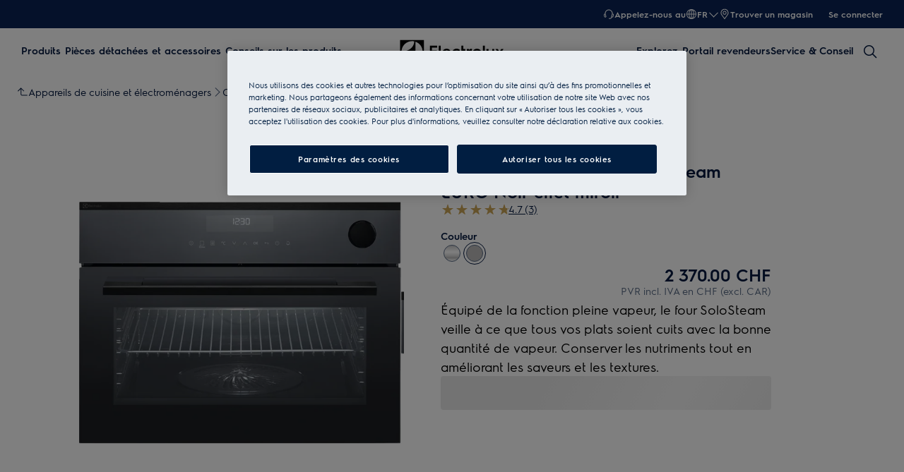

--- FILE ---
content_type: application/x-javascript
request_url: https://t1-mfe.eluxcdn.com/mfe/pdp/1.39.0.0/_next/static/chunks/3452.af2cb4ba08de53bb.js
body_size: 5846
content:
"use strict";(self.webpackChunkPDP=self.webpackChunkPDP||[]).push([[3452,6594],{53452:function(t,o,n){n.r(o),n.d(o,{IconButton:function(){return u},IconButtonTypes:function(){return c}});var e,i=n(12807),s=n(18323),r=n(59179),a=n(64754);let l={"icon-button":"_icon-button_1u3th_1","icon-button__icon":"_icon-button__icon_1u3th_32","icon-button--disabled":"_icon-button--disabled_1u3th_55","icon-button--emphasis":"_icon-button--emphasis_1u3th_64","icon-button--emphasis-invert":"_icon-button--emphasis-invert_1u3th_74","icon-button--ghost":"_icon-button--ghost_1u3th_92","icon-button--ghost-invert":"_icon-button--ghost-invert_1u3th_112","icon-button--muted":"_icon-button--muted_1u3th_132","icon-button--muted-invert":"_icon-button--muted-invert_1u3th_142","icon-button--overlay":"_icon-button--overlay_1u3th_152","icon-button--xs":"_icon-button--xs_1u3th_163","icon-button--sm":"_icon-button--sm_1u3th_167","icon-button--md":"_icon-button--md_1u3th_171","icon-button--lg":"_icon-button--lg_1u3th_175","icon-button--xs--md":"_icon-button--xs--md_1u3th_180","icon-button--sm--md":"_icon-button--sm--md_1u3th_184","icon-button--md--md":"_icon-button--md--md_1u3th_188","icon-button--lg--md":"_icon-button--lg--md_1u3th_192","icon-button--xs--lg":"_icon-button--xs--lg_1u3th_198","icon-button--sm--lg":"_icon-button--sm--lg_1u3th_202","icon-button--md--lg":"_icon-button--md--lg_1u3th_206","icon-button--lg--lg":"_icon-button--lg--lg_1u3th_210"};var c=((e=c||{}).Emphasis="emphasis",e.Ghost="ghost",e.Muted="muted",e.EmphasisInvert="emphasis-invert",e.GhostInvert="ghost-invert",e.MutedInvert="muted-invert",e.Overlay="overlay",e);function u({onClick:t,type:o=c.Emphasis,classNames:n,size:e,responsiveSize:u,disabled:_,styles:p,cssModule:d,iconName:b="Bookmark",children:m,iconProps:v,title:h,buttonType:g=r.ButtonType.Button,href:f,isAboveTheFold:x,buttonTooltip:w,...y}){let{getModuleClass:z,getClass:k,getResponsiveSizeClasses:j}=new r.ResponsiveClassPrefix("icon-button",l,e,u);(0,r.useStyle)("._icon-button_1u3th_1{display:flex;align-items:var(--a-flex-column, center);justify-content:var(--a-justify-content, center);cursor:pointer;box-sizing:border-box;margin:0;width:var(--set-icon-button--size, var(--sds-icon-button-size-xs));min-width:var(--set-icon-button--size, var(--sds-icon-button-size-xs));height:var(--set-icon-button--size, var(--sds-icon-button-size-xs));min-height:var(--set-icon-button--size, var(--sds-icon-button-size-xs));padding:0;background-color:var(--set-icon-button--bg-color, var(--sds-icon-button-color-emphasis-normal));border:none;border-radius:var(--set-icon-button--border-radius, var(--sds-icon-button-radius-emphasis));color:var(--override-icon-button--icon-color, var(--set-icon-button--icon-color, var(--sds-icon-button-color-on-emphasis-normal)))}._icon-button_1u3th_1:focus{outline:none}._icon-button_1u3th_1:focus-visible{outline-offset:0;outline:2px solid var(--sds-color-background);box-shadow:0 0 0 4px var(--sds-component-color-focus-outline)}@media(forced-colors:active){._icon-button_1u3th_1{border:1px solid ButtonText}}._icon-button__icon_1u3th_32{--set-icon-mono--width: var(--set-icon-button--svg-size, var(--sds-icon-button-icon-size-xs));--set-icon-mono--height: var(--set-icon-button--svg-size, var(--sds-icon-button-icon-size-xs))}@media(hover:hover)and (pointer:fine){._icon-button_1u3th_1:hover{background-color:var(--set-icon-button--bg-color-hover, var(--sds-icon-button-color-emphasis-normal));color:var(--override-icon-button--icon-color-hover, var(--set-icon-button--icon-color-hover, var(--set-icon-button--icon-color)))}._icon-button_1u3th_1:active{background-color:var(--set-icon-button--bg-color-active, var(--sds-icon-button-color-emphasis-normal));color:var(--override-icon-button--icon-color-active, var(--set-icon-button--icon-color-active, var(--set-icon-button--icon-color)))}}@media(hover:hover)and (pointer:fine)and (forced-colors:active){._icon-button_1u3th_1{border:1px solid ButtonText}._icon-button_1u3th_1:hover,._icon-button_1u3th_1:active{color:Highlight;border:1px solid Highlight}}._icon-button_1u3th_1:disabled,._icon-button--disabled_1u3th_55{background-color:var(--set-icon-button--bg-color-disabled, transparent);opacity:var(--set-icon-button--opacity-disabled, var(--sds-icon-button-opacity-disabled));pointer-events:none;cursor:not-allowed}._icon-button_1u3th_1:disabled ._icon-button__icon_1u3th_32,._icon-button--disabled_1u3th_55 ._icon-button__icon_1u3th_32{opacity:var(--set-icon-button--icon-opacity-disabled, 1)}._icon-button--emphasis_1u3th_64{--set-icon-button--bg-color: var(--sds-icon-button-color-emphasis-normal);--set-icon-button--border-radius: var(--sds-icon-button-radius-emphasis);--set-icon-button--icon-color: var(--sds-icon-button-color-on-emphasis-normal);--set-icon-button--bg-color-hover: var(--sds-icon-button-color-emphasis-hover);--set-icon-button--bg-color-active: var(--sds-icon-button-color-emphasis-pressed);--set-icon-button--bg-color-disabled: var(--sds-icon-button-color-emphasis-normal);--set-icon-button--opacity-disabled: var(--sds-icon-button-opacity-disabled);--set-icon-button--icon-opacity-disabled: 1}._icon-button--emphasis-invert_1u3th_74{--set-icon-button--bg-color: var(--sds-icon-button-color-emphasis-invert-normal);--set-icon-button--border-radius: var(--sds-icon-button-radius-emphasis);--set-icon-button--icon-color: var(--sds-icon-button-color-on-emphasis-invert-normal);--set-icon-button--bg-color-hover: var(--sds-icon-button-color-emphasis-invert-hover);--set-icon-button--bg-color-active: var(--sds-icon-button-color-emphasis-invert-pressed);--set-icon-button--bg-color-disabled: var(--sds-icon-button-color-emphasis-invert-normal);--set-icon-button--opacity-disabled: var(--sds-icon-button-opacity-disabled);--set-icon-button--icon-opacity-disabled: 1}._icon-button--emphasis-invert_1u3th_74:focus{outline:none}._icon-button--emphasis-invert_1u3th_74:focus-visible{outline-offset:0;outline:2px solid var(--sds-component-color-focus-outline);box-shadow:0 0 0 4px var(--sds-color-background)}._icon-button--ghost_1u3th_92{--set-icon-button--bg-color: transparent;--set-icon-button--border-radius: var(--sds-icon-button-radius-ghost);--set-icon-button--icon-color: var(--sds-icon-button-color-on-ghost-normal);--set-icon-button--bg-color-hover: transparent;--set-icon-button--bg-color-active: transparent;--set-icon-button--icon-color-hover: var(--sds-icon-button-color-on-ghost-hover);--set-icon-button--icon-color-avtive: var(--sds-icon-button-color-on-ghost-pressed);--set-icon-button--bg-color-disabled: transparent;--set-icon-button--opacity-disabled: var(--sds-icon-button-opacity-ghost-disabled);--set-icon-button--icon-opacity-disabled: 1}@media(forced-colors:active){._icon-button--ghost_1u3th_92,._icon-button--ghost_1u3th_92:hover,._icon-button--ghost_1u3th_92:active{border:none}}._icon-button--ghost-invert_1u3th_112{--set-icon-button--bg-color: transparent;--set-icon-button--border-radius: var(--sds-icon-button-radius-ghost);--set-icon-button--icon-color: var(--sds-icon-button-color-on-ghost-invert-normal);--set-icon-button--bg-color-hover: transparent;--set-icon-button--bg-color-active: transparent;--set-icon-button--icon-color-hover: var(--sds-icon-button-color-on-ghost-invert-hover);--set-icon-button--icon-color-avtive: var(--sds-icon-button-color-on-ghost-invert-pressed);--set-icon-button--bg-color-disabled: transparent;--set-icon-button--opacity-disabled: var(--sds-icon-button-opacity-ghost-disabled);--set-icon-button--icon-opacity-disabled: 1}@media(forced-colors:active){._icon-button--ghost-invert_1u3th_112,._icon-button--ghost-invert_1u3th_112:hover,._icon-button--ghost-invert_1u3th_112:active{border:none}}._icon-button--muted_1u3th_132{--set-icon-button--bg-color: var(--sds-icon-button-color-muted-normal);--set-icon-button--border-radius: var(--sds-icon-button-radius-muted);--set-icon-button--icon-color: var(--sds-icon-button-color-on-muted-normal);--set-icon-button--bg-color-hover: var(--sds-icon-button-color-muted-hover);--set-icon-button--bg-color-active: var(--sds-icon-button-color-muted-pressed);--set-icon-button--bg-color-disabled: var(--sds-icon-button-color-muted-normal);--set-icon-button--opacity-disabled: var(--sds-icon-button-opacity-disabled);--set-icon-button--icon-opacity-disabled: 1}._icon-button--muted-invert_1u3th_142{--set-icon-button--bg-color: var(--sds-icon-button-color-muted-invert-normal);--set-icon-button--border-radius: var(--sds-icon-button-radius-muted);--set-icon-button--icon-color: var(--sds-icon-button-color-on-muted-invert-normal);--set-icon-button--bg-color-hover: var(--sds-icon-button-color-muted-invert-hover);--set-icon-button--bg-color-active: var(--sds-icon-button-color-muted-invert-pressed);--set-icon-button--bg-color-disabled: var(--sds-icon-button-color-muted-invert-normal);--set-icon-button--opacity-disabled: var(--sds-icon-button-opacity-disabled);--set-icon-button--icon-opacity-disabled: 1}._icon-button--overlay_1u3th_152{-webkit-backdrop-filter:blur(var(--sds-component-blur-container-100));backdrop-filter:blur(var(--sds-component-blur-container-100));--set-icon-button--bg-color: var(--sds-icon-button-color-overlay-normal);--set-icon-button--border-radius: var(--sds-icon-button-radius-overlay);--set-icon-button--icon-color: var(--sds-icon-button-color-on-overlay-normal);--set-icon-button--bg-color-hover: var(--sds-icon-button-color-overlay-hover);--set-icon-button--bg-color-active: var(--sds-icon-button-color-overlay-pressed);--set-icon-button--opacity-disabled: 1;--set-icon-button--bg-color-disabled: var(--sds-icon-button-color-overlay-disabled);--set-icon-button--icon-opacity-disabled: var(--sds-icon-button-opacity-disabled)}._icon-button--xs_1u3th_163{--set-icon-button--size: var(--sds-icon-button-size-xs);--set-icon-button--svg-size: var(--sds-icon-button-icon-size-xs)}._icon-button--sm_1u3th_167{--set-icon-button--size: var(--sds-icon-button-size-s);--set-icon-button--svg-size: var(--sds-icon-button-icon-size-s)}._icon-button--md_1u3th_171{--set-icon-button--size: var(--sds-icon-button-size-m);--set-icon-button--svg-size: var(--sds-icon-button-icon-size-m)}._icon-button--lg_1u3th_175{--set-icon-button--size: var(--sds-icon-button-size-l);--set-icon-button--svg-size: var(--sds-icon-button-icon-size-l)}@media screen and (min-width:768px){._icon-button--xs--md_1u3th_180{--set-icon-button--size: var(--sds-icon-button-size-xs);--set-icon-button--svg-size: var(--sds-icon-button-icon-size-xs)}._icon-button--sm--md_1u3th_184{--set-icon-button--size: var(--sds-icon-button-size-s);--set-icon-button--svg-size: var(--sds-icon-button-icon-size-s)}._icon-button--md--md_1u3th_188{--set-icon-button--size: var(--sds-icon-button-size-m);--set-icon-button--svg-size: var(--sds-icon-button-icon-size-m)}._icon-button--lg--md_1u3th_192{--set-icon-button--size: var(--sds-icon-button-size-l);--set-icon-button--svg-size: var(--sds-icon-button-icon-size-l)}}@media screen and (min-width:1200px){._icon-button--xs--lg_1u3th_198{--set-icon-button--size: var(--sds-icon-button-size-xs);--set-icon-button--svg-size: var(--sds-icon-button-icon-size-xs)}._icon-button--sm--lg_1u3th_202{--set-icon-button--size: var(--sds-icon-button-size-s);--set-icon-button--svg-size: var(--sds-icon-button-icon-size-s)}._icon-button--md--lg_1u3th_206{--set-icon-button--size: var(--sds-icon-button-size-m);--set-icon-button--svg-size: var(--sds-icon-button-icon-size-m)}._icon-button--lg--lg_1u3th_210{--set-icon-button--size: var(--sds-icon-button-size-l);--set-icon-button--svg-size: var(--sds-icon-button-icon-size-l)}}",z(),r.sharedStyleInstance.ssrStyles,x);let C=()=>(0,i.jsx)(r.ActionHTMLTag,{...y,type:f?r.ActionHTMLTagType.Anchor:r.ActionHTMLTagType.Button,onClick:t,style:p,title:h,anchorProps:{className:`${z()} ${k([`--${o}`])}  ${j()} ${_?k(["--disabled"]):""} ${n??""}`,href:f},buttonProps:{className:`${z()} ${k([`--${o}`])}  ${j()} ${n??""}`,type:g,disabled:_},children:m??(0,i.jsx)(s.IconMono,{classes:k("__icon"),name:b,iconProps:v})});return(0,i.jsx)(i.Fragment,{children:w?(0,i.jsx)(a.u,{...w,children:C()}):C()})}},64754:function(t,o,n){n.d(o,{u:function(){return u}});var e=n(12807),i=n(59179),s=n(53027),r=n(5042);let a={tooltip:"_tooltip_aetme_1","tooltip__sr-announcer":"_tooltip__sr-announcer_aetme_6","tooltip-wrapper":"_tooltip-wrapper_aetme_24","tooltip-content":"_tooltip-content_aetme_28","tooltip-content__title":"_tooltip-content__title_aetme_38","tooltip-content__text":"_tooltip-content__text_aetme_42","tooltip-content__read-more":"_tooltip-content__read-more_aetme_52","tooltip-content__text--expanded":"_tooltip-content__text--expanded_aetme_69",tooltip__panel:"_tooltip__panel_aetme_72","tooltip__panel--hidden":"_tooltip__panel--hidden_aetme_93",fadeOut:"_fadeOut_aetme_1","tooltip__panel--show":"_tooltip__panel--show_aetme_97",fadeIn:"_fadeIn_aetme_1","tooltip__panel--animating":"_tooltip__panel--animating_aetme_102","tooltip__panel-caret":"_tooltip__panel-caret_aetme_105","tooltip__panel--top":"_tooltip__panel--top_aetme_115","tooltip__panel--top-start":"_tooltip__panel--top-start_aetme_123","tooltip__panel--top-end":"_tooltip__panel--top-end_aetme_130","tooltip__panel--bottom":"_tooltip__panel--bottom_aetme_137","tooltip__panel--bottom-start":"_tooltip__panel--bottom-start_aetme_145","tooltip__panel--bottom-end":"_tooltip__panel--bottom-end_aetme_153","tooltip__panel--right":"_tooltip__panel--right_aetme_161","tooltip__panel--right-start":"_tooltip__panel--right-start_aetme_169","tooltip__panel--right-end":"_tooltip__panel--right-end_aetme_177","tooltip__panel--left":"_tooltip__panel--left_aetme_185","tooltip__panel--left-start":"_tooltip__panel--left-start_aetme_193","tooltip__panel--left-end":"_tooltip__panel--left-end_aetme_201"},l=["top","bottom","left","right"],c="tooltip-hide-all";function u({text:t,title:o,position:n="top",forcePosition:u=!1,children:_,offSet:p=0,hideOnOutsideClick:d=!0,toggle:b=!1,isHiddenPanel:m=!1,isAutoHide:v=!1,timeToAutoHide:h=2e3,zIndex:g,renderFunc:f,wrapperClassNames:x,classNames:w,contentClassNames:y,parentScroll:z,isAboveTheFold:k,isOpenFirstTime:j=!1,setGAfunc:C,onToggle:$,isReadMore:S=!1,readMoreOptions:T,...E}){let{getClass:L,getModuleClass:M}=new i.PrependClassPrefix("tooltip",a);(0,i.useStyle)("._tooltip_aetme_1{display:var(--override-tooltip-display, inline-flex);position:relative;z-index:var(--override-tooltip--z-index, auto)}._tooltip__sr-announcer_aetme_6{position:absolute;width:1px;height:1px;border:0;margin:-1px;padding:0;overflow:hidden;clip:rect(0,0,0,0)}._tooltip_aetme_1:focus{outline:none}._tooltip_aetme_1:focus-visible{outline-offset:0;outline:2px solid var(--sds-color-background);box-shadow:0 0 0 4px var(--sds-component-color-focus-outline)}._tooltip-wrapper_aetme_24{position:fixed;z-index:100}._tooltip-content_aetme_28{display:flex;align-items:var(--a-flex-column, flex-start);justify-content:var(--a-justify-content, flex-start);flex-direction:var(--a-flex-direction, column);gap:var(--sds-space-stack-xxs);width:-moz-max-content;width:max-content;max-width:var(--override-tooltip-content--max-width, 259px);z-index:100}._tooltip-content__title_aetme_38{color:var(--sds-color-on-surface-100);font:var(--sds-font-label-emphasis-xs)}._tooltip-content__text_aetme_42{position:relative;color:var(--sds-color-on-surface-200);font:var(--sds-font-label-xs);display:-webkit-box;-webkit-line-clamp:2;-webkit-box-orient:vertical;overflow:hidden;line-height:1.4}._tooltip-content__read-more_aetme_52{position:absolute;bottom:0;right:0;color:var(--sds-link-color-normal, #03183f);cursor:pointer;text-decoration:underline;font:var(--sds-font-label-xs);min-width:20ch;max-width:100%;text-align:right;background:linear-gradient(90deg,var(--color-vis-gradient-stops-background, rgba(255, 255, 255, 0)) 0%,var(--color-surface-300, #fff) 50%);padding-left:16px;padding-right:6px;padding-bottom:2px;white-space:nowrap}._tooltip-content__text--expanded_aetme_69{display:block}._tooltip__panel_aetme_72{display:none;background-color:var(--sds-color-surface-300);padding:var(--sds-space-inset-xs);border-radius:var(--sds-radius-xs);box-shadow:var(--sds-drop-shadow-default-s);transform:var(--override-tooltip-panel--translation, var(--tooltip--translation));position:absolute;top:var(--tooltip--top-position, auto);right:var(--tooltip--right-position, auto);bottom:var(--tooltip--bottom-position, auto);left:var(--tooltip--left-position, auto);opacity:var(--tooltip-panel-opacity);animation:var(--tooltip-panel-animation)}@media (forced-colors: active){._tooltip__panel_aetme_72{background-color:transparent;border:1px solid Highlight}}._tooltip__panel--hidden_aetme_93{--tooltip-panel-opacity: 0;--tooltip-panel-animation: _fadeOut_aetme_1 ease .3s}._tooltip__panel--show_aetme_97{display:flex;--tooltip-panel-opacity: 1;--tooltip-panel-animation: _fadeIn_aetme_1 ease .3s}._tooltip__panel--animating_aetme_102{display:flex}._tooltip__panel-caret_aetme_105{display:flex;position:absolute;top:var(--tooltip__arrow--top-position, auto);right:var(--tooltip__arrow--right-position, auto);bottom:var(--tooltip__arrow--bottom-position, auto);left:var(--tooltip__arrow--left-position, auto);fill:var(--sds-color-surface-300);transform:var(--tooltip__arrow--translation, none)}._tooltip__panel--top_aetme_115{--tooltip--translation: translateX(-50%);--tooltip--left-position: 50%;--tooltip--bottom-position: calc(100% + 16px) ;--tooltip__arrow--translation: translateX(-50%);--tooltip__arrow--left-position: 50%;--tooltip__arrow--bottom-position: -13px}._tooltip__panel--top-start_aetme_123{--tooltip--translation: translateX( -28px );--tooltip--left-position: 50%;--tooltip--bottom-position: calc(100% + 16px) ;--tooltip__arrow--bottom-position: -13px;--tooltip__arrow--left-position: 16px}._tooltip__panel--top-end_aetme_130{--tooltip--translation: translateX( 28px );--tooltip--right-position: 50%;--tooltip--bottom-position: calc(100% + 16px) ;--tooltip__arrow--bottom-position: -13px;--tooltip__arrow--right-position: 16px}._tooltip__panel--bottom_aetme_137{--tooltip--translation: translate(-50%, 0);--tooltip--left-position: 50%;--tooltip--top-position: calc(100% + 16px) ;--tooltip__arrow--translation: translateX(-50%) rotate(180deg);--tooltip__arrow--left-position: 50%;--tooltip__arrow--top-position: -13px}._tooltip__panel--bottom-start_aetme_145{--tooltip--translation: translateX( -28px );--tooltip--left-position: 50%;--tooltip--top-position: calc(100% + 16px) ;--tooltip__arrow--translation: rotate(180deg);--tooltip__arrow--top-position: -13px;--tooltip__arrow--left-position: 16px}._tooltip__panel--bottom-end_aetme_153{--tooltip--translation: translateX( 28px );--tooltip--right-position: 50%;--tooltip--top-position: calc(100% + 16px) ;--tooltip__arrow--translation: rotate(180deg);--tooltip__arrow--top-position: -13px;--tooltip__arrow--right-position: 16px}._tooltip__panel--right_aetme_161{--tooltip--translation: translateY(-50%);--tooltip--left-position: calc(100% + 16px) ;--tooltip--top-position: 50%;--tooltip__arrow--translation: rotate(90deg) translateY(-50%);--tooltip__arrow--left-position: -18px ;--tooltip__arrow--top-position: 50%}._tooltip__panel--right-start_aetme_169{--tooltip--translation: translateY( -22.5px );--tooltip--left-position: calc(100% + 16px) ;--tooltip--top-position: 50%;--tooltip__arrow--translation: rotate(90deg);--tooltip__arrow--left-position: -18px ;--tooltip__arrow--top-position: 16px}._tooltip__panel--right-end_aetme_177{--tooltip--translation: translateY( 22.5px );--tooltip--left-position: calc(100% + 16px) ;--tooltip--bottom-position: 50%;--tooltip__arrow--translation: rotate(90deg);--tooltip__arrow--left-position: -18px ;--tooltip__arrow--bottom-position: 16px}._tooltip__panel--left_aetme_185{--tooltip--translation: translateY(-50%);--tooltip--right-position: calc(100% + 16px) ;--tooltip--top-position: 50%;--tooltip__arrow--translation: translateY(-50%) rotate(-90deg);--tooltip__arrow--right-position: -18px ;--tooltip__arrow--top-position: 50%}._tooltip__panel--left-start_aetme_193{--tooltip--translation: translateY( -22.5px );--tooltip--right-position: calc(100% + 16px) ;--tooltip--top-position: 50%;--tooltip__arrow--translation: rotate(-90deg);--tooltip__arrow--right-position: -18px ;--tooltip__arrow--top-position: 16px}._tooltip__panel--left-end_aetme_201{--tooltip--translation: translateY( 22.5px );--tooltip--right-position: calc(100% + 16px) ;--tooltip--bottom-position: 50%;--tooltip__arrow--translation: rotate(-90deg);--tooltip__arrow--right-position: -18px ;--tooltip__arrow--bottom-position: 16px}@keyframes _fadeIn_aetme_1{0%{opacity:0}to{opacity:1}}@keyframes _fadeOut_aetme_1{0%{opacity:1}to{opacity:0}}",M(),i.sharedStyleInstance.ssrStyles,k);let I=(0,s.useRef)(null),B=(0,s.useRef)(null),N=(0,s.useRef)(null),P=(0,s.useRef)(!1),H=(0,s.useRef)(m),R=(0,s.useRef)(j),F=(0,s.useRef)(!0),A=(0,s.useRef)(!1),O=(0,s.useRef)(),Y=(0,s.useRef)(null);O.current=d;let[X,G]=(0,s.useState)(null),[q,D]=(0,s.useState)(!1),[U,W]=(0,s.useState)(n),Z=(0,i.useUniqueId)("tooltip"),[J,K]=(0,s.useState)(!1),[Q,V]=(0,s.useState)(!1),[tt,to]=(0,s.useState)(!1),[tn,te]=(0,s.useState)(!1),[ti,ts]=(0,s.useState)(!1);H.current!==m&&(H.current=m,F.current=!m,A.current=!0);let tr=F.current&&q||A.current&&F.current,ta=(0,i.debounce)(()=>{D(!1),ts(!0)},h),tl=(0,s.useCallback)(t=>{if(!I.current||!B.current)return tl("top");let{top:o,right:n,left:e,bottom:i}=I.current.getBoundingClientRect(),s=B.current.offsetWidth,r=B.current.offsetHeight,a=window.innerHeight,l=window.innerWidth;if(t.includes("bottom")){if(i+r>a)return null;if(e-s/2<0)return"bottom-start";if(n+s/2>l)return"bottom-end"}if(t.includes("top")){if(o-r<0)return null;if(e-s/2<0)return"top-start";if(n+s/2>l)return"top-end"}if(t.includes("right")){if(n+s>l)return null;if(o-r/2<0)return"right-start";if(i+r/2>a)return"right-end"}if(t.includes("left")){if(e-s<0)return null;if(o-r/2<0)return"left-start";if(i+r/2>a)return"left-end"}return t},[]),tc=()=>{let t;let o=[n,...l.filter(t=>!n.includes(t))];if(u||(t=o.map(t=>tl(t)).find(t=>!!t)),W(t??n),I.current){var e,i,s,r;let{top:o,left:a}=I.current.getBoundingClientRect(),l={top:(e=I.current.offsetHeight,(i=t??n).includes("bottom")?o+e:i.includes("right")||i.includes("left")?o+e/2:o),left:(s=I.current.offsetWidth,(r=t??n).includes("right")?a+s:r.includes("top")||r.includes("bottom")?a+s/2:a)};G(l)}},tu=n=>{if(!N.current)return;if(!n){N.current.textContent="";return}if(f){setTimeout(()=>{let t=B?.current?.textContent??"";N.current&&(N.current.textContent=t.split(`
`).join(", "))},0);return}let e=[o,t].filter(Boolean).join(": ");N.current.textContent=e},t_=(0,s.useCallback)(t=>{if(D(t),t&&C&&C(),A.current=!1,F.current=!0,P.current=!0,tu(t),!t){V(!1);return}setTimeout(()=>{tc()},0),v&&ta()},[tl,ta,v,n,t,o]),tp=(0,s.useCallback)(t=>{O.current&&B.current&&!B.current.contains(t.target)&&I.current&&!I.current.contains(t.target)&&(t_(!1),q&&ts(!0))},[t_,q]),td=t=>{"Escape"===t.key&&q&&t_(!1)},tb=()=>{t_(!1)},tm=(0,i.debounce)(()=>{t_(!1)},200,!0),tv=(0,s.useMemo)(()=>{if(!q||!B.current)return 0;let t=B.current.querySelector(`.${L("-content__text")}`);if(!t)return 0;let o=Number.parseFloat(window.getComputedStyle(t).lineHeight||"0"),n=t.scrollHeight;return o>0?Math.round(n/o):0},[q,L]);(0,s.useEffect)(()=>{K(!0),document.addEventListener(c,tb),document.addEventListener("keydown",td),document.addEventListener("resize",tm),document.addEventListener("scroll",tm);let t=document.querySelector(z);return t&&t.addEventListener("scroll",tm),()=>{document.removeEventListener(c,tb),document.removeEventListener("keydown",td),document.removeEventListener("resize",tm),document.removeEventListener("scroll",tm),t&&t.removeEventListener("scroll",tm)}},[]),(0,s.useEffect)(()=>(document.addEventListener("click",tp),()=>{document.removeEventListener("click",tp)}),[tp]),(0,s.useEffect)(()=>{R.current&&J&&I.current&&(t_(!0),R.current=!1)},[t_,J]);let th=t=>{B.current&&B.current.contains(t.target)||(document.dispatchEvent(new Event(c)),t_(!b||!q),$?.(t),tr&&ts(!0))},tg=t=>{t.stopPropagation(),T?.onClick?T.onClick(t):V(t=>!t)};(0,s.useEffect)(()=>{b||t_(tt||tn)},[tt,tn,b]);let tf=()=>{Y.current&&clearTimeout(Y.current),to(!0),ts(!0)},tx=()=>{Y.current=setTimeout(()=>{to(!1),tr&&ts(!0)},100)},tw=()=>{Y.current&&clearTimeout(Y.current),te(!0)},ty=()=>{Y.current=setTimeout(()=>{te(!1)},100)};return J&&(t||o||f)?(0,e.jsxs)(e.Fragment,{children:[(0,e.jsx)("div",{ref:N,className:L("__sr-announcer"),"aria-live":"polite"}),(0,e.jsxs)("div",{className:`${M()} ${x??""}`,ref:I,onClick:th,onMouseEnter:()=>!b&&tf(),onMouseLeave:()=>!b&&tx(),onFocus:()=>!b&&t_(!0),onBlur:()=>!b&&t_(!1),"aria-describedby":q?`${Z}-panel`:void 0,...E,children:[_,(0,r.createPortal)((0,e.jsx)("div",{className:L("-wrapper"),style:{...X||{},zIndex:g},onClick:t=>t.stopPropagation(),children:(0,e.jsx)("div",{className:`${L("__panel")} ${L(`__panel--${U}`)} ${L(tr?"__panel--show":"__panel--hidden")} ${ti?L("__panel--animating"):""} ${w||""}`,ref:B,style:(()=>{let{current:t}=I;if(!p)return{};let o="number"==typeof p?p:0;return"function"==typeof p&&t&&(o=p(t)),n.includes("bottom")||n.includes("top")?{left:`calc(50% + ${o}px)`}:n.includes("left")||n.includes("right")?{top:`calc(50% + ${o}px)`}:{}})(),"aria-hidden":!q,role:"tooltip",id:`${Z}-panel`,onMouseEnter:()=>!b&&tw(),onMouseLeave:()=>!b&&ty(),onAnimationEnd:()=>{ts(!1)},children:P.current&&(0,e.jsxs)(e.Fragment,{children:[(0,e.jsx)("div",{className:L("__panel-caret"),children:(0,e.jsxs)("svg",{width:"24",height:"14",viewBox:"0 0 24 14",xmlns:"http://www.w3.org/2000/svg",children:[(0,e.jsx)("g",{clipPath:"url(#a)",children:(0,e.jsx)("g",{filter:"url(#b)",children:(0,e.jsx)("path",{d:"M12.8087 9.88799C12.4094 10.4371 11.5906 10.4371 11.1913 9.88799L4 -1.39876e-06L20 0L12.8087 9.88799Z"})})}),(0,e.jsxs)("defs",{children:[(0,e.jsxs)("filter",{id:"b",x:"-6",y:"-10",width:"36",height:"30.2998",filterUnits:"userSpaceOnUse",colorInterpolationFilters:"sRGB",children:[(0,e.jsx)("feFlood",{floodOpacity:"0",result:"BackgroundImageFix"}),(0,e.jsx)("feColorMatrix",{in:"SourceAlpha",type:"matrix",values:"0 0 0 0 0 0 0 0 0 0 0 0 0 0 0 0 0 0 127 0",result:"hardAlpha"}),(0,e.jsx)("feOffset",{}),(0,e.jsx)("feGaussianBlur",{stdDeviation:"5"}),(0,e.jsx)("feComposite",{in2:"hardAlpha",operator:"out"}),(0,e.jsx)("feColorMatrix",{type:"matrix",values:"0 0 0 0 0 0 0 0 0 0 0 0 0 0 0 0 0 0 0.1 0"}),(0,e.jsx)("feBlend",{mode:"normal",in2:"BackgroundImageFix",result:"effect1_dropShadow_1419_30208"}),(0,e.jsx)("feBlend",{mode:"normal",in:"SourceGraphic",in2:"effect1_dropShadow_1419_30208",result:"shape"})]}),(0,e.jsx)("clipPath",{id:"a",children:(0,e.jsx)("rect",{width:"24",height:"14"})})]})]})}),f?f():(0,e.jsxs)("div",{className:`${L("-content")} ${y||""}`,children:[o&&(0,e.jsx)("div",{className:`${L("-content__title")}`,children:o}),t&&(0,e.jsx)(e.Fragment,{children:S&&tv>2?(0,e.jsxs)("div",{className:`${L("-content__text")} ${Q?L("-content__text--expanded"):""}`,children:[(0,e.jsx)("span",{dangerouslySetInnerHTML:{__html:t}}),!Q&&(0,e.jsx)("span",{className:L("-content__read-more"),onClick:tg,children:T?.label})]}):(0,e.jsx)("div",{className:`${L("-content__text")} ${L("-content__text--expanded")}`,children:(0,e.jsx)("span",{dangerouslySetInnerHTML:{__html:t}})})})]})]})})}),document.body)]})]}):(0,e.jsx)(e.Fragment,{children:_})}}}]);

--- FILE ---
content_type: application/javascript; charset=UTF-8
request_url: https://www.electrolux.ch/_next/static/krWraX2vHEZ6arlVcHJCM/_buildManifest.js
body_size: 115
content:
self.__BUILD_MANIFEST=function(s){return{__rewrites:{beforeFiles:[],afterFiles:[],fallback:[]},"/_error":["static/chunks/pages/_error-d2c42b82b4f24e78.js"],"/healthcheck":["static/chunks/pages/healthcheck-639dd825a5c045a7.js"],"/loadtest/dynamic/[...slug_segments]":[s,"static/chunks/pages/loadtest/dynamic/[...slug_segments]-d2c9ef72b2b4bd5d.js"],"/loadtest/[...slug_segments]":[s,"static/chunks/pages/loadtest/[...slug_segments]-e255a77f566b5319.js"],"/[[...slug_segments]]":[s,"static/chunks/pages/[[...slug_segments]]-25b8673c9f7c9e7f.js"],sortedPages:["/_app","/_error","/healthcheck","/loadtest/dynamic/[...slug_segments]","/loadtest/[...slug_segments]","/[[...slug_segments]]"]}}("static/css/f8b82cbd9d6d2f94.css"),self.__BUILD_MANIFEST_CB&&self.__BUILD_MANIFEST_CB();